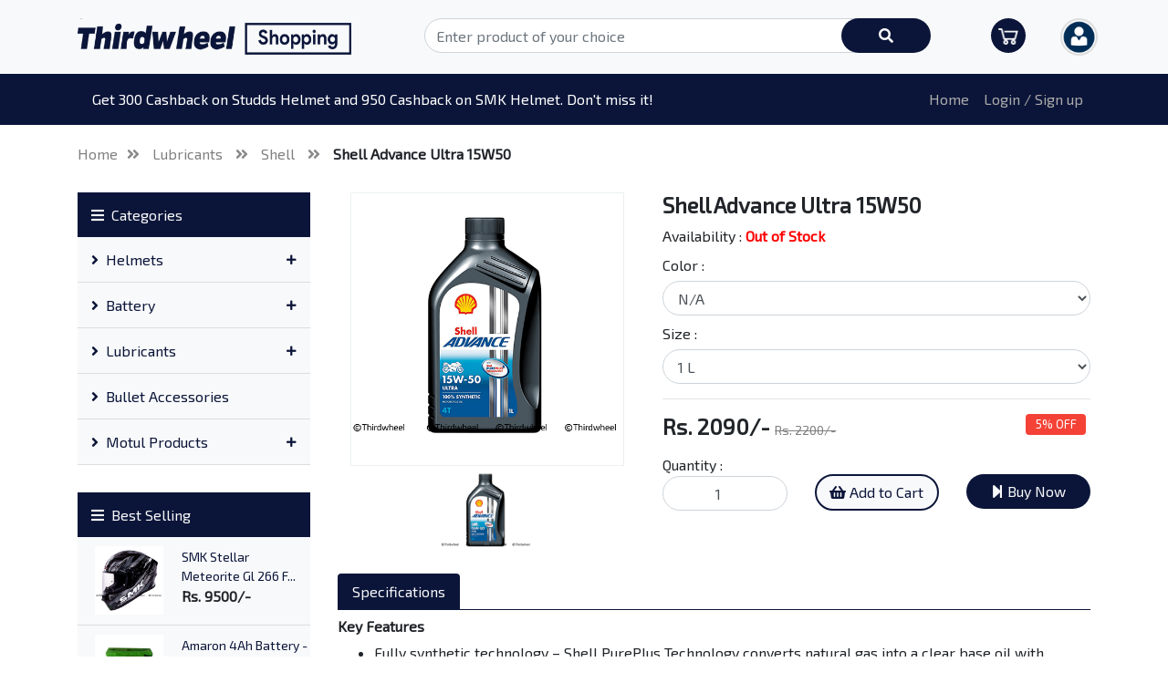

--- FILE ---
content_type: text/html; charset=UTF-8
request_url: https://thirdwheel.com.np/shopping/product/TWS1568954741240/Shell%20Advance%20Ultra%2015W50
body_size: 10949
content:
<!doctype html>
<!--[if lt IE 7]>
<html class="no-js lt-ie9 lt-ie8 lt-ie7" lang=""> <![endif]-->
<!--[if IE 7]>
<html class="no-js lt-ie9 lt-ie8" lang=""> <![endif]-->
<!--[if IE 8]>
<html class="no-js lt-ie9" lang=""> <![endif]-->
<!--[if gt IE 8]><!-->
<html class="no-js" lang="">
<!--<![endif]-->
<head>
    <meta charset="utf-8">
    <meta http-equiv="content-type" content="text/html; charset=utf-8"/>
    <meta http-equiv="X-UA-Compatible" content="IE=edge">
    <meta name="viewport" content="width=device-width, initial-scale=1.0">
    <meta name="keywords" content="bike, servicing, repair, online bike servicing, online scooter servicing, moterbike servicing,
     3rd wheel, three wheel, 3 wheel, bike repair in kathmandu, thirdwheel, thirdwheelnepal, thirdwheel mobile app, door step bike servicing,
     online bike servicing in kathmandu, genuine spare parts in kathmandu,  bike servicing mobile app, third wheel shop, thirdwheel shop,
     bike accessories at thirdwheel, bike spare parts in thirdwheel, spare parts, scooter spare parts in kathmandu, thirdwheel shopping, bike helmets, bike gloves,
     bike key rings, lubricants, bike mobil, scooter mobil, motul mobil, motul products, shell mobil, vespa mobil, vespa spare parts, motorbike spare parts online,
     bike spare parts online, scooter spare parts online, "Shell Advance Ultra, Advance Ultra, mobil, synthetic, fully synthetic, 15W50,>

    <meta name="description"
          content="Third Wheel is an Online Doorstep Bike servicing in Kathmandu. Now it's easy to shop bike accessories and spare parts online through Third Wheel.">

    <meta name="author" content="IMPACT IT">
    <meta property="og:title" content="Shell Advance Ultra 15W50 Lubricant - Third Wheel">
    <meta property="og:description" content="Shell Advance Ultra provides Shell's ultimate protection and performance for all modern motorbikes, whatever their engine size. ... Its fully synthetic technology helps to prolong the life of your engine. Available in India in viscosity grade: SAE 10W40 and SAE 15W50.">
    <meta property="og:type" content="website">
    <meta property="og:site_name" content="Third Wheel">
    <meta property="og:url" content="https://thirdwheel.com.np/shopping">
    <meta property="og:image" content="https://thirdwheel.com.np/assets/frontend/images/products/2993_Advance_Ultra_15W50.png"/>
    <meta property="og:image:width" content="512"/>
    <meta property="og:image:height" content="512"/>
    <meta property="fb:app_id" content="181518112419508"/>

    <meta name="twitter:card" content="summary_large_image">
    <meta name="twitter:site" content="@thirdwheelnepal">
    <meta name="twitter:title" content="Shell Advance Ultra 15W50 Lubricant - Third Wheel">
    <meta name="twitter:description" content="Shell Advance Ultra provides Shell's ultimate protection and performance for all modern motorbikes, whatever their engine size. ... Its fully synthetic technology helps to prolong the life of your engine. Available in India in viscosity grade: SAE 10W40 and SAE 15W50.">
    <meta name="twitter:creator" content="@thirdwheelnepal">
    <meta name="twitter:image" content="https://thirdwheel.com.np/assets/frontend/images/products/2993_Advance_Ultra_15W50.png">
    <meta name="twitter:domain" content="https://thirdwheel.com.np/shopping">
    <!-- CSRF Token -->
    <meta name="csrf-token" content="hrfL0ZvovfUwGnvROoEyOQbXEGFe1w3mUHXFyI0m">
    <link rel="icon" href="https://thirdwheel.com.np/assets/twn/frontend/images/favicon.png">

            <title> Shell Advance Ultra 15W50 - Third Wheel Shopping || Online Bike/Scooter Servicing </title>
    
            <link rel="stylesheet" type="text/css" href="https://thirdwheel.com.np/assets/twn/shopping/css/bootstrap.min.css">
        <link rel="stylesheet" href="https://thirdwheel.com.np/assets/twn/shopping/css/owl.carousel.min.css">
        <link rel="stylesheet" href="https://thirdwheel.com.np/assets/twn/shopping/css/owl.theme.default.min.css">
        <link href="https://fonts.googleapis.com/css?family=Exo+2&display=swap" rel="stylesheet">
        <link rel="stylesheet" href="https://use.fontawesome.com/releases/v5.8.1/css/all.css">

        <link rel="stylesheet" type="text/css" href="https://thirdwheel.com.np/assets/twn/shopping/css/styles.css">
        <link rel="stylesheet" type="text/css" href="https://thirdwheel.com.np/assets/twn/shopping/css/aos.css">
        <link rel="stylesheet" type="text/css" href="https://thirdwheel.com.np/assets/twn/shopping/css/responsive.css">
        <script type="text/javascript" src="https://thirdwheel.com.np/assets/twn/shopping/js/jquery-3.2.1.min.js"></script>

            <link type="text/css" rel="stylesheet" href="https://thirdwheel.com.np/assets/twn/shopping/css/magiczoomplus.css"/>
    </head>
<body>

    <!-- top section -->
<div class="topSection">
    <div class="container">
        <div class="row">
            <div class="col-lg-4 col-md-4 col-sm-4 col-12">
                <div class="topLogo">
                    <a href="https://thirdwheel.com.np"><img
                                src="https://thirdwheel.com.np/assets/twn/shopping/images/shop-logo.png"></a>
                </div>
            </div>
            <div class="col-lg-6 col-md-5 col-sm-5 col-12">
                <div class="searchBox">
                    <form action="https://thirdwheel.com.np/shopping/search" method="GET" id="myform">
                        <input type="hidden" name="_token" value="hrfL0ZvovfUwGnvROoEyOQbXEGFe1w3mUHXFyI0m">
                        <input type="text" class="form-control" name="itemName"
                               placeholder="Enter product of your choice" required autocomplete="off">
                        <button class="btn btn-topSearch" type="submit" id="searchBtn">
                            <i class="fa fa-search"></i>
                        </button>
                                            </form>
                </div>
            </div>
            <div class="col-lg-2 col-md-3 col-sm-3 col-12">
                <div class="shoppingBag ml-5">
                    <div class="row">
                        <div class="col-lg-6">
                            <a href="https://thirdwheel.com.np/shopping/cart">
                                <div class="shopBackBag">
                                    <img src="https://thirdwheel.com.np/assets/twn/shopping/images/cart2.png" width="22">
                                                                    </div>
                            </a>
                            <div class="clear"></div>
                        </div>
                        <div class="col-lg-6">
                            <ul class="noList">
                                <li class=" nav-item dropdown iconDrop ml-2">
                                    <a class="dropdown-toggle" data-toggle="dropdown" href="#">
                                                                                    <img src="https://thirdwheel.com.np/assets/twn/shopping/images/user.png"
                                                 class="img img-responsive img-circle" width="50px"
                                                 height="50px" alt="user">
                                                                                <span class="caret"></span></a>
                                                                            <ul class="dropdown-menu">
                                            <li class="spaceList"><a href="https://thirdwheel.com.np/customer/login"><i
                                                            class="fas fa-edit"
                                                            aria-hidden="true"></i>
                                                    Login</a>
                                            </li>
                                            <li class="spaceList"><a href="https://thirdwheel.com.np/customer/registration"><i
                                                            class="fas fa-edit"
                                                            aria-hidden="true"></i>
                                                    Register</a>
                                            </li>
                                        </ul>
                                                                    </li>
                            </ul>
                        </div>
                    </div>
                </div>

            </div>
        </div>
    </div>
</div>
<nav class="navbar navbar-expand-lg navbar-light bg-light">
    <div class="container">
        <button class="navbar-toggler" type="button" data-toggle="collapse" data-target="#navbarTogglerDemo03"
                aria-controls="navbarTogglerDemo03" aria-expanded="false" aria-label="Toggle navigation">
            <span class="navbar-toggler-icon"></span>
        </button>

        <a class="nav-link disabled">Get 300 Cashback on Studds Helmet and 950 Cashback on SMK Helmet. Don't miss it!</a>

        <div class="collapse navbar-collapse" id="navbarTogglerDemo03">
            <ul class="navbar-nav ml-auto">

                <li class="nav-item">
                    <a class="nav-link "
                       href="https://thirdwheel.com.np/shopping">Home</a>
                </li>
                                    <li class="nav-item">
                        <a class="nav-link" href="https://thirdwheel.com.np/customer/login">Login / Sign up</a>
                    </li>
                            </ul>
        </div>
    </div>
</nav>
<!-- top section -->


    <div class="innnerLinks">
        <div class="container">
            <div class="row">
                <div class="col-lg-12">
                    <ul>
                        <li><a href="https://thirdwheel.com.np/shopping">Home</a><i class="fa fa-angle-double-right"></i>
                        </li>
                        <li>
                            <a href="https://thirdwheel.com.np/shopping/product-types/Lubricants?hrfL0ZvovfUwGnvROoEyOQbXEGFe1w3mUHXFyI0m">
                                Lubricants </a><i class="fa fa-angle-double-right"></i>
                        </li>
                                                                                                                            <li>
                                <a href="https://thirdwheel.com.np/shopping/product-categories/Shell?hrfL0ZvovfUwGnvROoEyOQbXEGFe1w3mUHXFyI0m">
                                    Shell </a><i class="fa fa-angle-double-right"></i>
                            </li>
                                                <li><a class="active">Shell Advance Ultra 15W50</a>
                        </li>
                    </ul>
                </div>
            </div>
        </div>
    </div>
    <div class="mainContent">
        <div class="container">
            <div class="row">
                <!-- Side Nav -->
                <div class="col-lg-3 col-md-3 col-sm-3 col-12">
    <div class="newFaq aos-init aos-animate" data-aos="fade-up">
        <div class=" faq animated fadeInDown">
            <h6 class="headData"><i class="fas fa-bars mr-2"></i>Categories</h6>
            <div class="panel-group" id="accordion" role="tablist" aria-multiselectable="true">
                                                                        <div class="panel panel-default animated fadeInUp">
                        <div class="panel-heading" role="tab" id="heading">
                            <h6 class="panel-title">
                                <a href="https://thirdwheel.com.np/shopping/product-types/Helmets?hrfL0ZvovfUwGnvROoEyOQbXEGFe1w3mUHXFyI0m">
                                    <i class="fa fa-angle-right mr-2"></i>Helmets
                                    <a role="button" data-toggle="collapse" data-parent="#accordion"
                                       href="#collapse11" aria-expanded="false" aria-controls="collapse{"
                                       class="collapsed">
                                                                                    <i class="more-less fa fa-plus"></i>
                                                                            </a>
                                </a>
                            </h6>
                        </div>
                                                    <div id="collapse11" class="panel-collapse collapse" role="tabpanel"
                                 aria-labelledby="heading" style="">
                                                                                                        <div class="panel-body">
                                        <div>
                                            <div class="dropdown2">
                                                <a href="https://thirdwheel.com.np/shopping/product-companies/Studds?hrfL0ZvovfUwGnvROoEyOQbXEGFe1w3mUHXFyI0m">
                                                    &raquo; Studds
                                                                                                            
                                                                                                    </a>
                                                <div class="dropdown-content2">
                                                                                                            <a href="https://thirdwheel.com.np/shopping/product-categories/Studds%20Helmets?hrfL0ZvovfUwGnvROoEyOQbXEGFe1w3mUHXFyI0m">
                                                            &raquo; Studds Helmets</a>
                                                                                                    </div>
                                            </div>
                                        </div>
                                    </div>
                                                                                                        <div class="panel-body">
                                        <div>
                                            <div class="dropdown2">
                                                <a href="https://thirdwheel.com.np/shopping/product-companies/SMK?hrfL0ZvovfUwGnvROoEyOQbXEGFe1w3mUHXFyI0m">
                                                    &raquo; SMK
                                                                                                    </a>
                                                <div class="dropdown-content2">
                                                                                                    </div>
                                            </div>
                                        </div>
                                    </div>
                                                            </div>
                                            </div>
                                                        <div class="panel panel-default animated fadeInUp">
                        <div class="panel-heading" role="tab" id="heading">
                            <h6 class="panel-title">
                                <a href="https://thirdwheel.com.np/shopping/product-types/Battery?hrfL0ZvovfUwGnvROoEyOQbXEGFe1w3mUHXFyI0m">
                                    <i class="fa fa-angle-right mr-2"></i>Battery
                                    <a role="button" data-toggle="collapse" data-parent="#accordion"
                                       href="#collapse12" aria-expanded="false" aria-controls="collapse{"
                                       class="collapsed">
                                                                                    <i class="more-less fa fa-plus"></i>
                                                                            </a>
                                </a>
                            </h6>
                        </div>
                                                    <div id="collapse12" class="panel-collapse collapse" role="tabpanel"
                                 aria-labelledby="heading" style="">
                                                                                                        <div class="panel-body">
                                        <div>
                                            <div class="dropdown2">
                                                <a href="https://thirdwheel.com.np/shopping/product-companies/Amaron?hrfL0ZvovfUwGnvROoEyOQbXEGFe1w3mUHXFyI0m">
                                                    &raquo; Amaron
                                                                                                            
                                                                                                    </a>
                                                <div class="dropdown-content2">
                                                                                                            <a href="https://thirdwheel.com.np/shopping/product-categories/Amaron?hrfL0ZvovfUwGnvROoEyOQbXEGFe1w3mUHXFyI0m">
                                                            &raquo; Amaron</a>
                                                                                                    </div>
                                            </div>
                                        </div>
                                    </div>
                                                            </div>
                                            </div>
                                                        <div class="panel panel-default animated fadeInUp">
                        <div class="panel-heading" role="tab" id="heading">
                            <h6 class="panel-title">
                                <a href="https://thirdwheel.com.np/shopping/product-types/Lubricants?hrfL0ZvovfUwGnvROoEyOQbXEGFe1w3mUHXFyI0m">
                                    <i class="fa fa-angle-right mr-2"></i>Lubricants
                                    <a role="button" data-toggle="collapse" data-parent="#accordion"
                                       href="#collapse9" aria-expanded="false" aria-controls="collapse{"
                                       class="collapsed">
                                                                                    <i class="more-less fa fa-plus"></i>
                                                                            </a>
                                </a>
                            </h6>
                        </div>
                                                    <div id="collapse9" class="panel-collapse collapse" role="tabpanel"
                                 aria-labelledby="heading" style="">
                                                                                                        <div class="panel-body">
                                        <div>
                                            <div class="dropdown2">
                                                <a href="https://thirdwheel.com.np/shopping/product-companies/Liqui%20Moly?hrfL0ZvovfUwGnvROoEyOQbXEGFe1w3mUHXFyI0m">
                                                    &raquo; Liqui Moly
                                                                                                            
                                                                                                    </a>
                                                <div class="dropdown-content2">
                                                                                                            <a href="https://thirdwheel.com.np/shopping/product-categories/Liqui%20Moly?hrfL0ZvovfUwGnvROoEyOQbXEGFe1w3mUHXFyI0m">
                                                            &raquo; Liqui Moly</a>
                                                                                                    </div>
                                            </div>
                                        </div>
                                    </div>
                                                            </div>
                                            </div>
                                                        <div class="panel panel-default animated fadeInUp">
                        <div class="panel-heading" role="tab" id="heading">
                            <h6 class="panel-title">
                                <a href="https://thirdwheel.com.np/shopping/product-types/Bullet%20Accessories?hrfL0ZvovfUwGnvROoEyOQbXEGFe1w3mUHXFyI0m">
                                    <i class="fa fa-angle-right mr-2"></i>Bullet Accessories
                                    <a role="button" data-toggle="collapse" data-parent="#accordion"
                                       href="#collapse10" aria-expanded="false" aria-controls="collapse{"
                                       class="collapsed">
                                                                            </a>
                                </a>
                            </h6>
                        </div>
                                                    <div id="collapse10" class="panel-collapse collapse" role="tabpanel"
                                 aria-labelledby="heading" style="">
                                                            </div>
                                            </div>
                                                        <div class="panel panel-default animated fadeInUp">
                        <div class="panel-heading" role="tab" id="heading">
                            <h6 class="panel-title">
                                <a href="https://thirdwheel.com.np/shopping/product-types/Motul%20Products?hrfL0ZvovfUwGnvROoEyOQbXEGFe1w3mUHXFyI0m">
                                    <i class="fa fa-angle-right mr-2"></i>Motul Products
                                    <a role="button" data-toggle="collapse" data-parent="#accordion"
                                       href="#collapse8" aria-expanded="false" aria-controls="collapse{"
                                       class="collapsed">
                                                                                    <i class="more-less fa fa-plus"></i>
                                                                            </a>
                                </a>
                            </h6>
                        </div>
                                                    <div id="collapse8" class="panel-collapse collapse" role="tabpanel"
                                 aria-labelledby="heading" style="">
                                                                                                        <div class="panel-body">
                                        <div>
                                            <div class="dropdown2">
                                                <a href="https://thirdwheel.com.np/shopping/product-companies/Motul?hrfL0ZvovfUwGnvROoEyOQbXEGFe1w3mUHXFyI0m">
                                                    &raquo; Motul
                                                                                                            
                                                                                                    </a>
                                                <div class="dropdown-content2">
                                                                                                            <a href="https://thirdwheel.com.np/shopping/product-categories/Motul?hrfL0ZvovfUwGnvROoEyOQbXEGFe1w3mUHXFyI0m">
                                                            &raquo; Motul</a>
                                                                                                    </div>
                                            </div>
                                        </div>
                                    </div>
                                                            </div>
                                            </div>
                
            </div>
        </div>
    </div>


<!-- sideFurther -->
    <div class="sideBestSeller">
        <h6><i class="fas fa-bars mr-2"></i>Best Selling</h6>
        <div class="bestOut" style="height: 195px;">
                            <div class="bestGrp">
                    <div class="row">
                        <div class="col-lg-6">
                            <div class="bestSellImg">
                                <img src="https://thirdwheel.com.np/assets/frontend/images/products/3347_SMK_STELLAR_METEORITE_GL266.jpg" alt="">
                            </div>
                        </div>
                        <div class="col-lg-6">
                            <div class="priceGrp">
                                <p class="priceSell">
                                    <a href="https://thirdwheel.com.np/shopping/product/TWS1612078548/SMK%20Stellar%20Meteorite%20Gl%20266%20Full%20Face%20Helmet">
                                        SMK Stellar Meteorite Gl 266 F...</a>
                                </p>
                                <p class=" headSell">Rs. 9500/-</p>
                            </div>
                        </div>
                    </div>
                </div>
                            <div class="bestGrp">
                    <div class="row">
                        <div class="col-lg-6">
                            <div class="bestSellImg">
                                <img src="https://thirdwheel.com.np/assets/frontend/images/products/4362_amaron-apbtz4l.jpg" alt="">
                            </div>
                        </div>
                        <div class="col-lg-6">
                            <div class="priceGrp">
                                <p class="priceSell">
                                    <a href="https://thirdwheel.com.np/shopping/product/TWS1616140454/Amaron%204Ah%20Battery%20-%20AP%20BTZ4L">
                                        Amaron 4Ah Battery - AP BTZ4L</a>
                                </p>
                                <p class=" headSell">Rs. 2857/-</p>
                            </div>
                        </div>
                    </div>
                </div>
                            <div class="bestGrp">
                    <div class="row">
                        <div class="col-lg-6">
                            <div class="bestSellImg">
                                <img src="https://thirdwheel.com.np/assets/frontend/images/products/7238_amaron-9-ah-battery-thirdwheel.jpg" alt="">
                            </div>
                        </div>
                        <div class="col-lg-6">
                            <div class="priceGrp">
                                <p class="priceSell">
                                    <a href="https://thirdwheel.com.np/shopping/product/TWS1629537964/Amaron%209%20AH%20Battery,%2048%20Month%20Warranty">
                                        Amaron 9 AH Battery, 48 Month...</a>
                                </p>
                                <p class=" headSell">Rs. 5503/-</p>
                            </div>
                        </div>
                    </div>
                </div>
                            <div class="bestGrp">
                    <div class="row">
                        <div class="col-lg-6">
                            <div class="bestSellImg">
                                <img src="https://thirdwheel.com.np/assets/frontend/images/products/2664_SMK_STELLAR_MA672.jpg" alt="">
                            </div>
                        </div>
                        <div class="col-lg-6">
                            <div class="priceGrp">
                                <p class="priceSell">
                                    <a href="https://thirdwheel.com.np/shopping/product/TWS1612075137/SMK%20Stellar%20Swank%20MA672%20Full%20Face%20Helmet">
                                        SMK Stellar Swank MA672 Full F...</a>
                                </p>
                                <p class=" headSell">Rs. 9500/-</p>
                            </div>
                        </div>
                    </div>
                </div>
                            <div class="bestGrp">
                    <div class="row">
                        <div class="col-lg-6">
                            <div class="bestSellImg">
                                <img src="https://thirdwheel.com.np/assets/frontend/images/products/8444_Screenshot_2025-12-22_at_08.38.18.png" alt="">
                            </div>
                        </div>
                        <div class="col-lg-6">
                            <div class="priceGrp">
                                <p class="priceSell">
                                    <a href="https://thirdwheel.com.np/shopping/product/TWS1766372086/Amaron%205Ah%20Battery%20%28A%20PR-12APETZ5L%20%29">
                                        Amaron 5Ah Battery (A PR-12APE...</a>
                                </p>
                                <p class=" headSell">Rs. 3555/-</p>
                            </div>
                        </div>
                    </div>
                </div>
                            <div class="bestGrp">
                    <div class="row">
                        <div class="col-lg-6">
                            <div class="bestSellImg">
                                <img src="https://thirdwheel.com.np/assets/frontend/images/products/4747_smk_stellar_samurai_matt_black_green_helmet.png" alt="">
                            </div>
                        </div>
                        <div class="col-lg-6">
                            <div class="priceGrp">
                                <p class="priceSell">
                                    <a href="https://thirdwheel.com.np/shopping/product/TWS1608717545/SMK%20Stellar%20Samurai%20Matt%20Black%20Gray%20Green%20Full%20Face%20Helmet">
                                        SMK Stellar Samurai Matt Black...</a>
                                </p>
                                <p class=" headSell">Rs. 9700/-</p>
                            </div>
                        </div>
                    </div>
                </div>
                            <div class="bestGrp">
                    <div class="row">
                        <div class="col-lg-6">
                            <div class="bestSellImg">
                                <img src="https://thirdwheel.com.np/assets/frontend/images/products/4259_smk_twister_wraith__helmet.png" alt="">
                            </div>
                        </div>
                        <div class="col-lg-6">
                            <div class="priceGrp">
                                <p class="priceSell">
                                    <a href="https://thirdwheel.com.np/shopping/product/TWS1608715980/SMK%20Twister%20Wraith%20Matt%20Black%20Full%20Face%20Helmet">
                                        SMK Twister Wraith Matt Black...</a>
                                </p>
                                <p class=" headSell">Rs. 10500/-</p>
                            </div>
                        </div>
                    </div>
                </div>
                            <div class="bestGrp">
                    <div class="row">
                        <div class="col-lg-6">
                            <div class="bestSellImg">
                                <img src="https://thirdwheel.com.np/assets/frontend/images/products/3261_smk_twister_cartoon_graphic_helmet.png" alt="">
                            </div>
                        </div>
                        <div class="col-lg-6">
                            <div class="priceGrp">
                                <p class="priceSell">
                                    <a href="https://thirdwheel.com.np/shopping/product/TWS1608713906/SMK%20Twister%20Cartoon%20Matt%20Black%20Orange%20Full%20Face%20Helmet">
                                        SMK Twister Cartoon Matt Black...</a>
                                </p>
                                <p class=" headSell">Rs. 10500/-</p>
                            </div>
                        </div>
                    </div>
                </div>
                            <div class="bestGrp">
                    <div class="row">
                        <div class="col-lg-6">
                            <div class="bestSellImg">
                                <img src="https://thirdwheel.com.np/assets/frontend/images/products/3753_smk_stellar_graffiti_black_red_helmet.png" alt="">
                            </div>
                        </div>
                        <div class="col-lg-6">
                            <div class="priceGrp">
                                <p class="priceSell">
                                    <a href="https://thirdwheel.com.np/shopping/product/TWS1608805492/SMK%20Stellar%20Graffiti%20Black%20Red%20Orange%20Full%20Face%20Helmet">
                                        SMK Stellar Graffiti Black Red...</a>
                                </p>
                                <p class=" headSell">Rs. 9700/-</p>
                            </div>
                        </div>
                    </div>
                </div>
                            <div class="bestGrp">
                    <div class="row">
                        <div class="col-lg-6">
                            <div class="bestSellImg">
                                <img src="https://thirdwheel.com.np/assets/frontend/images/products/2068_Advance_AX7.png" alt="">
                            </div>
                        </div>
                        <div class="col-lg-6">
                            <div class="priceGrp">
                                <p class="priceSell">
                                    <a href="https://thirdwheel.com.np/shopping/product/TWS1568954741236/Advance%20AX7%2010W40">
                                        Advance AX7 10W40</a>
                                </p>
                                <p class=" headSell">Rs. 1170/-</p>
                            </div>
                        </div>
                    </div>
                </div>
            
        </div>
    </div>

</div>
                <div class="col-lg-9 col-md-9 col-sm-9 col-12">
                    <div class="row">
                        <div class="col-lg-5 image-section">
                            <div class="zoom-left">
                                <div class="zoomWrapper">
                                    <div class="zoomWrapper">
                                        <img id="zoom_03"
                                             src="https://thirdwheel.com.np/assets/frontend/images/products/2993_Advance_Ultra_15W50.png"
                                             data-zoom-image="https://thirdwheel.com.np/assets/frontend/images/products/2993_Advance_Ultra_15W50.png">
                                    </div>
                                </div>
                                <div id="gallery_01">
                                    <center>
                                        <a href="#" class="elevatezoom-gallery active" data-update=""
                                           data-image="https://thirdwheel.com.np/assets/frontend/images/products/2993_Advance_Ultra_15W50.png"
                                           data-zoom-image="https://thirdwheel.com.np/assets/frontend/images/products/2993_Advance_Ultra_15W50.png">
                                            <img src="https://thirdwheel.com.np/assets/frontend/images/products/2993_Advance_Ultra_15W50.png"
                                                 width="100" id="img_01"></a>
                                                                            </center>
                                </div>
                            </div>
                                                    </div>

                        <div class="col-lg-7">
                            <form method="POST" action="https://thirdwheel.com.np/shopping/add-to-cart" accept-charset="UTF-8" id="form" class="form-group" role="form" enctype="multipart/form-data"><input name="_token" type="hidden" value="hrfL0ZvovfUwGnvROoEyOQbXEGFe1w3mUHXFyI0m">
                            <div class="productsDescption">
                                                                <h4>Shell Advance Ultra 15W50 </h4>
                                
                                
                                
                                
                                
                                
                                <p class="availiableStock">Availability :
                                    <strong>
                                                                                    <span style="color: red">Out of Stock</span>
                                                                            </strong>
                                </p>

                                                                                                        <p class="availiableStock mt-2">Color :</p>
                                    <select class="form-control" id="color" class="color" name="color" required>
                                                                                    <option value="N/A">N/A</option>
                                                                            </select>
                                
                                <p class="availiableStock mt-2">Size :</p>
                                                                                                        <select class="form-control" id="size" class="size" name="size" required>
                                                                                    <option value="1 L">1 L</option>
                                                                            </select>
                                
                                
                                <hr>
                                <div class="avlgRp">
                                    <h4 class="availiableStock mt-2">
                                        Rs. 2090/-
                                                                                    <span class="cutPrice2 mr-2">Rs. 2200/-</span>
                                                                            </h4>
                                                                            <span class="offSingleTagPr">5% Off</span>
                                                                    </div>
                                <div class="row">
                                    <div class="col-lg-4">
                                        <p class="availiableStock mt-2">Quantity :
                                                                                            <input type="number" id="quantity" name="quantity" value="1"
                                                       class="form-control text-center" min="1" />
                                                                                    </p>
                                    </div>
                                    <input type="hidden" name="pId" value="240">
                                    <input type="hidden" name="pcId" value="10">
                                    <input type="hidden" name="price" value="2090">
                                    <div class="col-lg-4">
                                        <button class="btn cartButton3 w-100 shopSpaceButton" type="submit"
                                                name="add_to_cart">
                                            <i class="fas fa-shopping-basket"></i> Add to Cart
                                        </button>
                                    </div>
                                    <div class="col-lg-4">
                                        <button class="btn cartButton2 w-100 shopSpaceButton" type="submit"
                                                name="buy_now">
                                            <i class="fas fa-step-forward"></i> Buy Now
                                        </button>
                                    </div>
                                </div>
                            </div>
                            </form>
                        </div>
                        <div class="col-lg-12">
                            <div class="detailoption">
                                <nav>
                                    <div class="nav nav-tabs" id="nav-tab" role="tablist">
                                        <a class="nav-item nav-link active" id="nav-home-tab" data-toggle="tab"
                                           href="#nav-home" role="tab" aria-controls="nav-home" aria-selected="true">
                                            Specifications</a>
                                        
                                        
                                        
                                    </div>
                                </nav>
                                <div class="tab-content" id="nav-tabContent">
                                    <div class="tab-pane fade show active" id="nav-home" role="tabpanel"
                                         aria-labelledby="nav-home-tab">
                                        <div class="productsDescption ">
                                                                                            <h6 class="availiableStock mt-2">Key Features</h6>
                                                <div class="keyListDetail">
                                                    <ul class="a-unordered-list a-vertical a-spacing-none">
<li><span class="a-list-item">Fully synthetic technology &ndash; Shell PurePlus Technology converts natural gas into a clear base oil with virtually none of the impurities of crude oil, for ultimate protection and oil-performance reliability</span></li>
<li><span class="a-list-item">Excellent shear stability &ndash; to dampen vibration and reduce noise</span></li>
<li><span class="a-list-item">Optimised friction control &ndash; for smoother clutch engagement and gear changes</span></li>
<li><span class="a-list-item">Shell's ultimate lubrication performance &ndash; for proven protection against valve train wear</span></li>
<li><span class="a-list-item">More efficient power delivery &amp; enhanced responsiveness</span></li>
<li><span class="a-list-item">Longer oil drain interval &ndash; for a tension free ride</span></li>
</ul>
                                                </div>
                                                                                                                                        <br/>
                                                <h6 class="availiableStock mt-2">Product Description</h6>
                                                <p class="detailData">
                                                    <p><strong>Shell Advance Ultra</strong> provides <strong>Shell's</strong> ultimate protection and performance for all modern motorbikes, whatever their engine size. ... Its fully synthetic technology helps to prolong the life of your engine. Available in India in viscosity grade: SAE 10W40 and SAE <strong>15W50</strong>.</p>
                                                </p>
                                                                                    </div>
                                    </div>
                                    <div class="tab-pane fade" id="nav-profile" role="tabpanel"
                                         aria-labelledby="nav-profile-tab">
                                    </div>
                                </div>
                            </div>
                        </div>
                    </div>
                </div>
            </div>
        </div>
    </div>

    <div class="newProducts relatedProduct w-100">
        <div class="container">

            <h6><i class="fa fa-square"></i>Similar items you may like</h6>
            <div class="row">
                                    <div class="col-lg-3 produtcsWidth">
                        <div class="lastestBack">
                            <div class="latestImg">
                                <img src="https://thirdwheel.com.np/assets/frontend/images/products/3215_Shell_Advance_Ultra_10W-40_.png">
                                                                    
                                    <span class="offSingleTagPr">5% OFF</span>
                                                                <div class="linkButtons">
                                    <ul>
                                        <li>
                                            <a href="https://thirdwheel.com.np/shopping/product/TWS1568954741239/Advance%20Ultra%20%2010W40"
                                               title="Quick View">
                                                <i class="fa fa-eye"></i></a>
                                        </li>
                                        <li class="wishlistTWS1568954741239">
                                                                                            <a href="javascript:;" title="Add to Wish List"
                                                   onclick="wish_list_add('Advance Ultra  10W40', 'TWS1568954741239')">
                                                    <i class="fa fa-heart"></i></a>
                                                                                    </li>
                                    </ul>
                                </div>
                            </div>
                            <div class="productDescpt">
                                <p class="productsName">
                                    <a href="https://thirdwheel.com.np/shopping/product/TWS1568954741239/Advance%20Ultra%20%2010W40">
                                        Advance Ultra  10W40</a>
                                </p>
                                <p class="priceOffer">Rs. 2090
                                                                            <span class="cutPrice">Rs. 2200</span>
                                                                    </p>
                                
                                
                                
                                
                                
                                
                            </div>
                        </div>
                    </div>
                                    <div class="col-lg-3 produtcsWidth">
                        <div class="lastestBack">
                            <div class="latestImg">
                                <img src="https://thirdwheel.com.np/assets/frontend/images/products/2719_shell_2.5-2.png">
                                                                    
                                    <span class="offSingleTagPr">5% OFF</span>
                                                                <div class="linkButtons">
                                    <ul>
                                        <li>
                                            <a href="https://thirdwheel.com.np/shopping/product/TWS1568954741238/Shell%20Advance%20AX7%2015W-50"
                                               title="Quick View">
                                                <i class="fa fa-eye"></i></a>
                                        </li>
                                        <li class="wishlistTWS1568954741238">
                                                                                            <a href="javascript:;" title="Add to Wish List"
                                                   onclick="wish_list_add('Shell Advance AX7 15W-50', 'TWS1568954741238')">
                                                    <i class="fa fa-heart"></i></a>
                                                                                    </li>
                                    </ul>
                                </div>
                            </div>
                            <div class="productDescpt">
                                <p class="productsName">
                                    <a href="https://thirdwheel.com.np/shopping/product/TWS1568954741238/Shell%20Advance%20AX7%2015W-50">
                                        Shell Advance AX7 15W-50</a>
                                </p>
                                <p class="priceOffer">Rs. 2603
                                                                            <span class="cutPrice">Rs. 2740</span>
                                                                    </p>
                                
                                
                                
                                
                                
                                
                            </div>
                        </div>
                    </div>
                                    <div class="col-lg-3 produtcsWidth">
                        <div class="lastestBack">
                            <div class="latestImg">
                                <img src="https://thirdwheel.com.np/assets/frontend/images/products/9656_Advance_AX5.png">
                                                                <div class="linkButtons">
                                    <ul>
                                        <li>
                                            <a href="https://thirdwheel.com.np/shopping/product/TWS1568954741237/Advance%20AX5%2020W40"
                                               title="Quick View">
                                                <i class="fa fa-eye"></i></a>
                                        </li>
                                        <li class="wishlistTWS1568954741237">
                                                                                            <a href="javascript:;" title="Add to Wish List"
                                                   onclick="wish_list_add('Advance AX5 20W40', 'TWS1568954741237')">
                                                    <i class="fa fa-heart"></i></a>
                                                                                    </li>
                                    </ul>
                                </div>
                            </div>
                            <div class="productDescpt">
                                <p class="productsName">
                                    <a href="https://thirdwheel.com.np/shopping/product/TWS1568954741237/Advance%20AX5%2020W40">
                                        Advance AX5 20W40</a>
                                </p>
                                <p class="priceOffer">Rs. 950
                                                                    </p>
                                
                                
                                
                                
                                
                                
                            </div>
                        </div>
                    </div>
                                    <div class="col-lg-3 produtcsWidth">
                        <div class="lastestBack">
                            <div class="latestImg">
                                <img src="https://thirdwheel.com.np/assets/frontend/images/products/2068_Advance_AX7.png">
                                                                    
                                    <span class="offSingleTagPr">10% OFF</span>
                                                                <div class="linkButtons">
                                    <ul>
                                        <li>
                                            <a href="https://thirdwheel.com.np/shopping/product/TWS1568954741236/Advance%20AX7%2010W40"
                                               title="Quick View">
                                                <i class="fa fa-eye"></i></a>
                                        </li>
                                        <li class="wishlistTWS1568954741236">
                                                                                            <a href="javascript:;" title="Add to Wish List"
                                                   onclick="wish_list_add('Advance AX7 10W40', 'TWS1568954741236')">
                                                    <i class="fa fa-heart"></i></a>
                                                                                    </li>
                                    </ul>
                                </div>
                            </div>
                            <div class="productDescpt">
                                <p class="productsName">
                                    <a href="https://thirdwheel.com.np/shopping/product/TWS1568954741236/Advance%20AX7%2010W40">
                                        Advance AX7 10W40</a>
                                </p>
                                <p class="priceOffer">Rs. 1170
                                                                            <span class="cutPrice">Rs. 1300</span>
                                                                    </p>
                                
                                
                                
                                
                                
                                
                            </div>
                        </div>
                    </div>
                                    <div class="col-lg-3 produtcsWidth">
                        <div class="lastestBack">
                            <div class="latestImg">
                                <img src="https://thirdwheel.com.np/assets/frontend/images/products/3924_shell_scooter800.png">
                                                                <div class="linkButtons">
                                    <ul>
                                        <li>
                                            <a href="https://thirdwheel.com.np/shopping/product/TWS1568954741235/Advance%20AX5%2010W30"
                                               title="Quick View">
                                                <i class="fa fa-eye"></i></a>
                                        </li>
                                        <li class="wishlistTWS1568954741235">
                                                                                            <a href="javascript:;" title="Add to Wish List"
                                                   onclick="wish_list_add('Advance AX5 10W30', 'TWS1568954741235')">
                                                    <i class="fa fa-heart"></i></a>
                                                                                    </li>
                                    </ul>
                                </div>
                            </div>
                            <div class="productDescpt">
                                <p class="productsName">
                                    <a href="https://thirdwheel.com.np/shopping/product/TWS1568954741235/Advance%20AX5%2010W30">
                                        Advance AX5 10W30</a>
                                </p>
                                <p class="priceOffer">Rs. 850
                                                                    </p>
                                
                                
                                
                                
                                
                                
                            </div>
                        </div>
                    </div>
                            </div>
        </div>
    </div>



    <!-- footer -->
<div class="topFooter">
    <div class="container">
        <div class="row">
            <div class="col-lg-2 col-md-12 col-sm-12 col-xs-12">
                <div class="col-lg-5">
                    <div class="footLogo">
                        <img src="https://thirdwheel.com.np/assets/twn/shopping/images/logo.png" alt="Logo">
                    </div>
                </div>
            </div>

            <div class="col-lg-4 col-md-12 col-sm-12 col-xs-12">
                <div class="contactUs">
                    <h5>Contact Us</h5>
                    <ul>
                        <li>
                            <p><i class="fas fa-map-marker-alt"></i><a>Balkumari Lalitpur Nepal</a></p>
                        </li>
                        <li>
                            <p><i class="fas fa-mobile-alt"></i><a href="tel:016201553">+977-016638731 / 9801079265</a></p>
                        </li>
                        <li>
                            <p><i class="fas fa-envelope-open"></i><a href="mailto:support@thirdwheel.com.np">support@thirdwheel.com.np</a>
                            </p>
                        </li>
                    </ul>
                </div>
            </div>

            <div class="col-lg-6 col-md-12 col-sm-12 col-xs-12">
                <div class="row">

                    <div class="col-lg-4 col-md-12 col-sm-12 col-12">
                        <div class="company">
                            <h5>Company</h5>
                            <p><a href="https://thirdwheel.com.np/about-us">About Us</a></p>
                            <p><a href="https://thirdwheel.com.np/faqs">FAQs</a></p>
                        </div>
                    </div>
                    <div class="col-lg-4 col-md-12 col-sm-12 col-12">
                        <div class="policie">
                            <h5>Policy</h5>
                            <p><a href="https://thirdwheel.com.np/terms-and-conditions">Terms and Condition</a></p>
                            <p><a href="https://thirdwheel.com.np/privacy-policy">Privacy Policy</a></p>

                        </div>
                    </div>
                    <div class="col-lg-4 col-md-12 col-sm-12 col-12">
                        <div class="resource">
                            <h5>Resources</h5>
                            <p><a href="https://thirdwheel.com.np/blog">Blog</a></p>
                            <p><a href="https://thirdwheel.com.np/press">Press</a></p>
                            <p><a href="https://thirdwheel.com.np/agent-registration">Agent Registration</a></p>

                        </div>
                    </div>
                </div>
            </div>
        </div>
        <div class="row">
            <div class="col-lg-6 paraApp">
                <div class="cardRecept newsLetter2">
                    <span>We accept:</span>
                    <ul>
                        <li><img src="https://thirdwheel.com.np/assets/twn/frontend/payments/esewa.png" width="100" alt="eSewa">
                        </li>
                        <li><img src="https://thirdwheel.com.np/assets/twn/frontend/payments/khalti.png" width="100" alt="khalti">
                        </li>
                        <li><img src="https://thirdwheel.com.np/assets/twn/frontend/payments/ime.png" width="100" alt="imePay">
                        </li>
                        <li><img src="https://thirdwheel.com.np/assets/twn/frontend/payments/cod.jpg" width="100" alt="cod"></li>
                    </ul>
                </div>
            </div>
            <div class="col-lg-6 col-md-12 col-sm-12 col-12">
                <div class="textBoxFoot">
                    <div class="newsLetter2">
                        <span style="padding-right: 7px;">Join Our Newsletter</span>
                        <form class="form-inline center">
                            <input class="form-control mr-sm-2" type="email" placeholder="Your Email" id="sub-email"
                                   aria-label="Search" required
                                   style="width: 100%">
                            <button class="btn subButton my-2 my-sm-0" type="submit">Subscribe</button>
                        </form>
                        <div class="email-msg"></div>
                    </div>
                </div>
            </div>
        </div>
    </div>
</div>
<div class="lowFooter">
    <div class="container">
        <div class="row">
            <div class="col-lg-5">
                <div class="copyRight">
                    <p>Copyright © 2026. All Rights Reserved. Third Wheel Pvt. Ltd.</p>
                    <p class="power">Powered By: <a href="http://impactit.com.np" target="_blank">
                            <img src="https://thirdwheel.com.np/assets/twn/frontend/logo/impact.png" height="10"
                                 class="img img-responsive" alt="ImpactIt"></a>
                    </p>
                </div>
            </div>
            <div class="col-lg-7">
                <div class="footSocial">
                    <ul>
                        <li><a href="https://www.facebook.com/thirdwheelapp/" target="_blank"
                               class="hvr-float-shadow"><i class="fab fa-facebook-f"></i></a></li>
                        <li><a href="https://twitter.com/thirdwheelnepal" target="_blank"
                               class="hvr-float-shadow">
                                <i class="fab fa-twitter"></i></a></li>
                        <li><a href="https://www.instagram.com/thirdwheelapp/" target="_blank"
                               class="hvr-float-shadow"><i class="fab fa-instagram"></i></a></li>
                        <li><a href="https://www.linkedin.com/in/thirdwheel-nepal-8aa88b155/" target="_blank"
                               class="hvr-float-shadow"><i class="fab fa-linkedin-in"></i></a></li>
                        <li><a href="https://www.youtube.com/channel/UC4dl6bx48w2AffdIfW9Tmxg" target="_blank"
                               class="hvr-float-shadow"><i class="fab fa-youtube " aria-hidden="true"></i></a>
                        </li>
                    </ul>
                </div>
            </div>
        </div>
    </div>
</div>
<!-- footer -->

        <script src="https://cdnjs.cloudflare.com/ajax/libs/popper.js/1.14.7/umd/popper.min.js"
            integrity="sha384-UO2eT0CpHqdSJQ6hJty5KVphtPhzWj9WO1clHTMGa3JDZwrnQq4sF86dIHNDz0W1"
            crossorigin="anonymous"></script>
    <script type="text/javascript" src="https://thirdwheel.com.np/assets/twn/shopping/js/bootstrap.min.js"></script>
    <script type="text/javascript" src="https://thirdwheel.com.np/assets/twn/frontend/js/aos.js"></script>
    <script src="https://thirdwheel.com.np/assets/twn/shopping/js/owl.carousel.min.js"></script>
    <script src="https://thirdwheel.com.np/assets/twn/shopping/js/scripts.js"></script>
    <script>
        AOS.init({
            duration: 500
        });
    </script>
    <script type="text/javascript">
        $('.dropdown-toggle').dropdown()
    </script>

    
    <script>
        $(document).ready(function () {
            $('.submit').click(function () {
                var url = 'https://thirdwheel.com.np/subscribe';
                var email = $('#sub-email').val();

                if (!(/^\w+([\.-]?\w+)*@\w+([\.-]?\w+)*(\.\w{2,3})+$/.test(email))) {
                    $('.email-msg').css('display', 'inline-block').html("<p style='color: red;'>Invalid Email!</p>")
                        .delay(3000).fadeOut();
                    return;
                }
                $.ajax({
                    type: "POST",
                    url: url,
                    headers: {
                        'X-CSRF-TOKEN': $('meta[name="csrf-token"]').attr('content')
                    },
                    data: {'email': email, '_token': 'hrfL0ZvovfUwGnvROoEyOQbXEGFe1w3mUHXFyI0m'},
                    success: function (data) {
                        $('#sub-email').val('');
                        $('.email-msg').css('display', 'inline-block').html("<p>" + data.email + "</p>")
                            .delay(3000).fadeOut();
                    },
                    error: function (data) {
                        $('#sub-email').val('');
                        var errors = data.responseJSON;
                        $('.email-msg').css('display', 'inline-block').html("<p style='color: red;'>" + errors['Email already exist!'][0] + "</p>")
                            .delay(3000).fadeOut();
                    }
                });
            });
        });
    </script>
    <script>
        $('div.alert').delay(2000).slideUp(100);
    </script>
    <script>
        $(document).ready(function () {
            $('.alert-info').click(function () {
                $(".notificationAlert").hide();
            });
        });
    </script>

    <script src="https://thirdwheel.com.np/assets/twn/shopping/js/jquery.elevateZoom-3.0.8.min.js"></script>
    <script type="text/javascript">
        $(document).ready(function () {
            $('.thumb a').click(function (e) {
                e.preventDefault();
                $('.imgBox img').attr("src", $(this).attr("href"));
            })
        })
    </script>
    <script>
        //initiate the plugin and pass the id of the div containing gallery images
        $("#zoom_03").elevateZoom({
            gallery: 'gallery_01',
            cursor: 'crosshair',
            galleryActiveClass: 'active',
            imageCrossfade: true,
            loadingIcon: 'http://www.elevateweb.co.uk/spinner.gif',
            // zoomWindowWidth: 240,
            // zoomWindowHeight: 240
            tint: true,
            tintColour: '#0D112D',
            tintOpacity: 0.5,
            zoomWindowPosition: 11,
            cursor: 'zoomIn',

            zoomWindowWidth: 380,
            zoomWindowHeight: 380
        });

        //pass the images to Fancybox
        $("#zoom_03").bind("click", function (e) {
            var ez = $('#zoom_03').data('elevateZoom');
            $.fancybox(ez.getGalleryList());
            return false;
        });
    </script>
    <script type="text/javascript" src="https://thirdwheel.com.np/assets/twn/shopping/js/magiczoomplus.js"></script>
    <script>
        var mzOptions = {};
    </script>
    <!-- ajax add to wish-list -->
    <script type="text/javascript">
        function wish_list_add(productId, productSlug) {
            $.ajax({
                type: 'GET',
                url: 'https://thirdwheel.com.np/shopping/add_to_list/' + productId,
                data: "productId=" + productId,
                dataType: 'json',
                beforeSend: function () {
                },
                success: function (response) {
                    var status = response.status;
                    if (status == '1') {
                        alert('Successfully added to your wish List.');
                        $('.wishlist' + productSlug + ' a').html("<i class='fa fa-heart active'></i>");
                    } else if (status == '2') {
                        alert('Please login to add your wish list.');
                        location.href = 'https://thirdwheel.com.np/customer/login/';
                    } else {
                        alert('Oops! Already exist on your wish list.');
                    }
                }
            });
        }
    </script>


</body>
</html>

--- FILE ---
content_type: text/css
request_url: https://thirdwheel.com.np/assets/twn/shopping/css/styles.css
body_size: 5686
content:
body {
    font-family: 'Exo 2', sans-serif;
    margin: 0;
    padding: 0;
}

img {
    pointer-events: none !important;
}

.container-fluid {
    width: 100%;
    padding-right: 50px;
    padding-left: 50px;
    margin-right: auto;
    margin-left: auto;
}

.topSection {
    padding: 20px 0;
    background-color: #f8f9fa;
}

.navbar-nav ul {
    margin: 0;
    padding: 0;
}

.image-section {
    position: relative;
}

.adedWishproduct {
    position: absolute;
    top: 13px;
    right: 43px;
}

.adedWishproduct i {
    color: red;
    font-size: 20px;
}

.avlgRp {
    position: relative;
}

.avlgRp .offSingleTagPr {
    /*width: 100px;*/
    position: absolute;
    /*left: 160px;*/
    right: 5px;
    top: 0px;
    width: 14%;
    text-align: center;
}

.avlgRp .offSingleBefore {
    position: absolute;
    top: 8px;
    left: 155px;
    width: 0px;
    height: 0px;
    border-top: 6px solid transparent;
    border-bottom: 6px solid transparent;
    border-right: 6px solid #F44336;
}

.dropdown2 {
    position: relative;
    display: inline-block;
}

.dropdown-content2 {
    display: none;
    position: absolute;
    background-color: #f1f1f1;
    min-width: 225px;
    box-shadow: 0px 8px 16px 0px rgba(0, 0, 0, 0.2);
    z-index: 1;
}

.dropdown-content2 a {
    color: black;
    padding: 12px 16px;
    text-decoration: none;
    display: block;
}

.dropdown-content2 a:hover {
    background-color: #0b1539;
    color: #fff;
}

.dropdown2:hover .dropdown-content2 {
    display: block;
}

.dropdown2:hover .dropbtn2 {
    background-color: #3e8e41;
}

.navbar-nav ul li {
    list-style-type: none;

}

.panel-title a:hover,
.productsName a:hover {

    color: #888 !important;
}

.zoomWrapper {
    height: 510px;
    width: 510px;
}

.zoomWrapper img {
    position: absolute;
}

#zoom_03 {
    left: 8%;
    position: absolute;
    border: 1px solid #ECF0F1;
    height: 300px !important;
}

.topLogo {
    width: 300px;
    height: 40px;
}

.topLogo img {
    width: 100%;
    height: 100%;
}

.btn-topSearch {
    background-color: #0b1539;
    color: #f8f9fa;
    position: absolute;
    top: 0;
    padding: 6px 40px;
    right: 0;
    border-radius: 0;
    border-radius: 50px;
}

.form-control {
    border-radius: 50px;
}

.number p {
    font-weight: bold;
    font-size: 9px;
    margin-top: 0px;
    line-height: 15px;
    text-align: center !important;
}

.number {
    width: 15px;
    height: 15px;
    background-color: #0b1539;
    border-radius: 50%;
    position: absolute;
    top: 0;
    color: #fff;
    margin-left: 10px;
}

.shopCart {
    text-align: center;
}

.shopCart ul {
    margin: 0;
    padding: 0;
}

.shopCart .iconDrop {
    list-style-type: none;
    display: inline-block;
    padding: 0 25px;
}

.dropdown {
    text-decoration: none;
}

.dropdown .dropdown-toggle .img-circle {
    width: 41px;
    height: 41px;
    margin-top: 0px;
    border: 2px solid #ddd;
    border-radius: 50%;

}

.dropdown-toggle::after {
    display: none;
}

.dropdown-menu {
    padding: 20px;
    min-width: 9rem;
    background-color: #f8f9fa !important;
    color: #FFF;
    font-size: 18px;
    padding: 10px 0;
    position: absolute;
    transform: translate3d(25px, 23px, 0px);
    top: 25px !important;
    left: -95px !important;
    border: 1px solid;
    will-change: transform;
}

.dropdown-menu ul {
    margin: 0;
    padding: 0;
}

.dropdown-menu li {
    padding: 4px 20px;

}

.priceTotal {
    position: absolute;
    right: 30px;
    top: 20%;
}

.priceTag {
    position: absolute;
    top: -8px;
    right: 0;
    background-color: red;
    color: #fff;
    height: 15px;
    width: 15px;
    border-radius: 50%;
    font-size: 10px;
    font-weight: bold;
    line-height: 15px;

}

.shopBackBag {
    background-color: #0b1539;
    color: #f8f9fa;
    height: 38px;
    float: right;
    width: 38px;
    font-size: 20px;
    line-height: 35px;
    text-align: center;
    border-radius: 50%;
}

.dropdown-menu i {
    padding-right: 7px;
}

.dropdown-menu a {
    text-decoration: none;
    color: #0b1539;
    font-size: 14px;
}

.dropdown-menu a:hover {
    color: grey;
}

.iconDrop .fa-cart-plus {
    background-color: #0b1539;
    color: #fff;
    padding: 10px 0;
    height: 35px;
    width: 35px;
    border-radius: 50%;
}

.navbar {
    padding: 8px 10px;
    color: #fff;
    font-weight: 100;
    font-size: 16px;
}

.linkButtons .active {
    color: red;
}

.bg-light {
    background-color: #0b1539 !important;
}

.navbar-light .navbar-nav .nav-link {
    color: #ababab;
}

.navbar-light .navbar-nav .nav-link.active {
    color: #f8f9fa;
}

.navbar-light .navbar-nav .nav-link:focus,
.navbar-light .navbar-nav .nav-link:hover {
    /*font-weight: 600;*/
    color: #f8f9fa;
}

.mainContent {
    margin-top: 30px;
}

.headData,
.sideBestSeller h6 {
    background-color: #0b1539 !important;
    padding: 15px;
    color: #f8f9fa;
    margin-bottom: 0;
}

.panel-body {
    background-color: #f8f9fa;
    padding: 15px;
    border-bottom: 1px solid #ddd;
}

.panel-body a {
    text-decoration: none;
    color: #0b1539;
}

.panel-title {

    background-color: #f8f9fa;
    padding: 15px;
    margin-bottom: 0;
    border-bottom: 1px solid #ddd;
}

.panel-title a {
    text-decoration: none;
    color: #0b1539;
}

.more-less {
    float: right;
    line-height: 20px;
    font-size: 12px;
}

.slideImg {
    /*height: 350px;*/
    height: 240px;
    width: auto;
}

.slideImg img {
    width: 100%;
    height: 100%;
}

.sideSmallImg {
    width: auto;
    height: auto;
    margin-bottom: 30px;
}

.sideSmallImg img {
    width: 100%;
    height: 100%;
}

.homeSlide {
    margin-bottom: 30px;
}

.sideBestSeller {
    margin: 30px 0;
}

.bestSellImg {
    width: 75px;
    height: 75px;
    /* margin-left: 10px; */
    margin: 10px auto;
}

.bestSellImg img {
    width: 100%;
    height: 100%;
}

.headSell {
    font-weight: bold;
    font-size: 16px;
    margin-bottom: 0;
    padding-bottom: 2px;
    /*line-height: 60px;*/
}

.priceGrp {
    margin-left: -30px;
    padding: 1px;
}

.priceSell {
    margin-top: 10px;
    font-size: 14px;
    margin-bottom: 0;
    padding-bottom: 0px;
    /*line-height: 60px;*/
}

.newTagPr {
    position: absolute;
    top: 0;
    text-transform: uppercase;
    font-size: 13px;
    padding: 4px 5px;
    right: -31px;
    background-color: #FFC107;
    /*font-weight: bold;*/
    color: #fff;
}

.newBefore {
    position: absolute;
    top: 8px;
    right: 8px;
    width: 0px;
    height: 0px;
    border-top: 5px solid transparent;
    border-bottom: 5px solid transparent;
    border-right: 5px solid #FFC107;
}

.offTagPr {
    position: absolute;
    top: 0;
    text-transform: uppercase;
    font-size: 13px;
    padding: 5px 7px;
    right: -58px;
    background-color: #F44336;
    color: #fff;
}

.offBefore {
    position: absolute;
    top: 8px;
    right: 8px;
    width: 0px;
    height: 0px;
    border-top: 6px solid transparent;
    border-bottom: 6px solid transparent;
    border-right: 6px solid #F44336;
}

.offSingleTagPr {
    position: absolute;
    top: 0;
    text-transform: uppercase;
    font-size: 13px;
    padding: 2px 5px;
    right: -50px;
    background-color: #F44336;
    border-radius: 4px;
    color: #fff;
}

.offSingleBefore {
    position: absolute;
    top: 8px;
    right: 8px;
    width: 0px;
    height: 0px;
    border-top: 6px solid transparent;
    border-bottom: 6px solid transparent;
    border-right: 6px solid #F44336;
}

.shopSpaceButton {
    margin-top: 30px;
}

.bestGrp {
    background-color: #f8f9fa;
    padding-bottom: 1px;
    border-bottom: 1px solid #ddd;
}

.bestOut {
    height: 300px;
    overflow-y: scroll;
    overflow-x: hidden;
}

.bestOut::-webkit-scrollbar {
    width: 4px;
}

/* Track */
.bestOut::-webkit-scrollbar-track {
    background: #f1f1f1;
}

/* Handle */
.bestOut::-webkit-scrollbar-thumb {
    background: #ddd;
}

/* Handle on hover */
.bestOut::-webkit-scrollbar-thumb:hover {
    background: #555;
}

.newProducts {
    margin: 10px 0;
}

.newProducts h6,
.featuredBrand h6,
.featuredProducts h6 {
    color: #0b1539;
    font-size: 23px;
    margin-bottom: 35px;
    border-bottom: 1px solid #ddd;
    padding-bottom: 10px;
}

.slideProduct .productsName {
    text-align: center;
    font-size: 16px !important;
    border-bottom: 1px solid #ddd;
    margin-bottom: 5px;
    padding-bottom: 0px;
    padding-top: 10px;
    min-height: 60px !important;
}

.newProducts i,
.featuredBrand i,
.featuredProducts i {
    font-size: 15px;
    padding-right: 10px;
}

.newProducts hr {
    margin: -7px 0px 35px 155px;
    width: 82%;
}

.featuredBrand hr,
.featuredProducts hr {
    margin: -7px 0px 30px 190px;
    width: 83%;
}

.produtcsWidth {
    padding: 0 40px;

    margin-bottom: 50px;
}

.latestImg {
    width: 150px;
    height: 150px;
    margin: 0 auto;
    position: relative;
}

.linkButtons {
    display: none;
    padding-top: 7px;
    padding-right: 7px;
    position: absolute;
    left: 36px;
    bottom: -8px;
}

.latestImg:hover .linkButtons {
    display: block;
}

.latestImg img {
    width: 100%;
    height: 100%;
}

.productDescpt .productsName {
    text-align: center;
    font-size: 17px;
    border-bottom: 1px solid #ddd;
    margin-bottom: 5px;
    padding-bottom: 0px;
    padding-top: 10px;
    min-height: 55px;
    line-height: 20px;
}

.productsName a {
    text-decoration: none;
    color: #000;
}

.priceOffer {
    font-size: 19px;
    color: #0b1539;
    font-weight: bold;
    margin-bottom: 5px;
    padding-bottom: 0;
}

.checked {
    color: orange;
}

.reviewStar {
    text-align: center;
    margin: 0 auto;
    /* background-color: red; */
    color: #000;

    padding: 1px 7px;
    font-size: 13px;
    border-top-right-radius: 13px;
    border-bottom-left-radius: 13px;
}

.cutPrice {
    line-height: 33px;
    font-size: 15px;
    color: red;
    font-weight: 500;
    float: right;
    text-decoration: line-through;
}

.cutPrice2 {
    font-size: 14px;
    color: grey;
    margin-bottom: 0;
    padding-bottom: 0;
    font-weight: 500;
    text-decoration: line-through;
}

.productTag {
    position: absolute;
    right: -50px;
    top: -7px;
    padding: 5px 10px;
}

.linkButtons ul {
    margin: 0;
    padding: 0;

}

.linkButtons ul li {
    margin-right: 10px;
    list-style-type: none;
    display: inline-block;

}

.linkButtons ul li i {
    overflow: hidden;
    font-size: 20px;
    width: 30px;
    height: 30px;
    text-align: center;
    line-height: 30px;
    border-radius: 100%;
    background: #f8f9fa;
    display: inline-block;
    border: none;
    vertical-align: middle;
    color: #0b1539;
    padding: 0;
}

.linkButtons ul li i:hover {
    color: grey;
}

.linkButtons a {
    text-decoration: none;
}

.featuredBrand {
    margin: 30px 0;
    background-color: #f8f9fa;
    padding: 30px 0;
}

.featuredBrand .item {
    height: 180px;
    width: auto;
}

.featuredBrand .item img {
    width: 100%;
    height: 100%;
}

.featuredProducts {
    margin: 30px 0;
}

.pagination {
    margin: 20px 0;
    justify-content: center;
}

.page-link {
    position: relative;
    display: block;
    padding: .5rem .75rem;
    margin-left: -1px;
    line-height: 1.25;
    color: #f8f9fa;
    font-weight: bold;
    background-color: #0b1539;
    border: 1px solid #f8f9fa;
}

.dangerBtn {
    background-color: red;
    border-radius: 50px;
    color: #fff;
    font-size: 13px;
    width: 100px;
}

.cartButton3 {
    background-color: #f8f9fa;
    color: #0b1539;
    border-radius: 50px;
    border: 2px solid #0b1539;
}

.cartButton3:hover {
    background-color: #0b1539;
    color: #fff;
}

.page-link:hover {
    background-color: #f8f9fa;
    color: #0b1539;
}

.footLogo {
    text-align: center;
    height: 90px;
    margin: 10px auto;
}

.footLogo img {
    height: 100%;
    width: auto;
}

.contactUs h5 {
    margin-left: 35px;
}

.contactUs a {
    text-decoration: none;
    color: grey;
    font-size: 15px;
}

.contactUs ul {
    list-style-type: none;
}

.contactUs p {
    padding: 3px 0;
    margin: 0;
}

.contactUs i {
    padding-right: 10px;
    color: grey;
}

.policie p, .company p, .resource p {
    font-size: 15px;
    padding: 3px 0;
    margin: 0;
    color: grey;
}

.contactUs h5, .company h5, .policie h5, .resource h5 {
    font-size: 18px;
    /* text-transform: uppercase; */
    color: #0b1539;
    font-weight: bold;
}

.paraApp p {
    font-size: 14px;
    padding: 0;
    margin: 0;
    color: grey;
    margin-bottom: 20px;
}

.newsLetter2 span {
    color: #0b1539;
    font-weight: 600;
}

.subButton {
    background-color: #0b1539;
    color: #fff;
    position: absolute;
    right: 0;
    border-radius: 50px;
}

.topFooter {
    background-color: #f8f9fa;
    padding: 40px 0 20px 0;
}

.lowFooter {
    background-color: #0b1539;
    color: #fff;
    padding: 15px 0;
}

.copyRight p {
    float: left;
    font-weight: 100;
    font-size: 15px;
    margin: 0;
    padding: 0;
}

.footSocial ul {
    margin: 0;
    padding: 7px 0 0 0;
}

.cardRecept ul {
    margin: 0;
    padding: 0px 0 0 0;
}

.footSocial ul li,
.cardRecept ul li {
    list-style-type: none;
    display: inline-block;
    text-align: center;
    padding-right: 3px;
}

.footSocial {

    float: right;
}

.footSocial a {
    color: #fff;
}

.footSocial i {
    /* position: absolute; */
    text-align: center;
    font-size: 12px;
    width: 30px;
    height: 30px;
    line-height: 25px;
    color: #fff;
    border: 2px solid #fff;
    border-radius: 100%;
    -webkit-transition: all 0.3s ease;
    -moz-transition: all 0.3s ease;
    transition: all 0.3s ease;
}

.produtcsWidth .productTag {
    position: absolute;
    right: -45px;
    top: -15px;
    padding: 5px 10px;
}

.company a,
.resource a,
.policie a {
    text-decoration: none;
    color: grey;
}

.company a:hover,
.resource a:hover,
.policie a:hover,
.contactUs a:hover {
    color: #0b1539;
    font-weight: bold;
}

.innnerLinks {
    margin: 20px 0;
}

.innnerLinks ul {
    margin: 0;
    padding: 0;
}

.innnerLinks ul li {
    list-style-type: none;
    display: inline-block;
    padding-right: 10px;
}

.innnerLinks .active {
    color: #0b1539;
    font-weight: bold;
}

.innnerLinks a {
    text-decoration: none;
    color: grey;
    font-weight: 500;
}

.innnerLinks i {
    padding-left: 10px;
    color: #888;
}

.zoomImagePrdct {
    height: 330px;
    width: 330px;
    margin: 0 auto;
    background-color: #f8f9fa;
    padding: 20px;
    border-radius: 0.25rem;
}

.zoomImagePrdct img {
    width: 100%;
    height: 100%;
}

.productsDescption .reviewStar {
    text-align: left;
}

.productsDescption p {
    font-size: 16px;
    margin: 0 0 5px 0;
    padding: 0;
}

/*.listImg ul{
  margin: 0 ;
  padding: 0;
}
.listImg ul li{
  list-style-type: none;
  display: inline-block;
  text-align: center;
  padding-right: 8px;
}
.listImg .listImgInner{
  width: 70px;
  height: 70px;
  border:1px solid;
 margin: 0 auto;
}
.listImgInner img{
  width: 100%;
  height: 100%;
}*/
.zoomContainer {
    transform: translateZ(0px);
    position: absolute;
    left: -286.5px;
    top: 91px;
    height: 214.656px;
    width: 496px;
}

.sideDataHover .smal {
    width: 53px;
    height: 53px;
    /* margin-bottom: 70px; */
}

.sideDataHover .smal img {
    width: 100%;
    height: 100%;
}

.sideDataThumb li {
    list-style-type: none;
    display: inline-block;
    /*border: 1px solid red;*/
    background-color: #f8f9fa;
    padding: 7px;

    /*border: 2px solid rgba(0,0,0,0.2);*/
    overflow: hidden;
    margin: 5px;
}

.sideDataThumb ul {
    padding: 0;
    /*float: right;*/
    margin: 0;
}

.sideDataHover .imgBox {
    /*float: right;*/
    background-color: #f8f9fa;
    padding: 20px;
    position: relative;
    width: 310px;
    height: 310px;
    margin: 5px;
    /*border: 2px solid rgba(0,0,0,0.2);*/
    overflow: hidden;
}

.sideDataHover .imgBox img {
    width: 100%;
}

.productsDescption h4,
.productsDescption h6 {
    font-weight: bold;
}

.form-control:focus {
    border-color: #0b1539;
    box-shadow: none;
}

.productsDescption .btn-topSearch {
    margin-top: 28px !important;
}

.btn-topSearch:hover,
.cartButton:hover {
    background-color: #f8f9fa;
    color: #0b1539;
    font-weight: bold;
    border: 2px solid #0b1539;
}

.cartButton2:hover {
    background-color: #f8f9fa;
    color: #0b1539;
    border: 2px solid #0b1539;
}

.detailData {
    text-align: justify;
}

.relatedProduct hr {
    margin: -7px 0px 35px 185px;
    width: 82%;
}

.relatedProduct {
    margin-bottom: 30px;
}

.imgTagOffer {
    position: absolute;
    top: 5px;
    right: 3px;
}

.btn.focus, .btn:focus {
    box-shadow: none;
}

.priceGrp a {
    color: #0b1539;
    text-decoration: none;
}

.detailoption .nav-tabs .nav-item.show .nav-link,
.detailoption .nav-tabs .nav-link.active {
    color: #f8f9fa;
    background-color: #0b1539;
    border-color: none;
    font-weight: 500;
}

.detailoption .nav-tabs .nav-link {
    border: none;
    color: #0b1539;
    font-weight: 600;
    /*font-size: 17px;*/
}

.detailoption .nav-tabs {
    border-bottom: 1px solid #0b1539;

}

.detailoption {
    margin-top: 18px;
}

.clear {
    clear: both;
}

.rev p {
    margin: 0 0 5px 0;
    font-size: 14px;
}

.rev h6 {
    font-weight: bold;
    margin-top: 10px;
    margin-bottom: 0;
}

.rev hr {
    margin: 10px 0;
}

#form1,
#myDIV2 {

    display: block;

}

.cartButton2 {
    width: 150px;
    background-color: #0b1539;
    color: #f8f9fa;
    border-radius: 50px;

}

.cartButton {
    width: 150px;
    background-color: #0b1539;
    color: #f8f9fa;
    border-radius: 50px;
    margin-top: 10px;
}

.rev .reviewStar {
    text-align: left;
}

.topLogo a {
    text-decoration: none;
}

.centerButton {
    float: right;
    margin-top: 100px;
}

.sapceTableCart {
    margin-bottom: 80px;
}

.cardRecept img {
    padding-right: 15px;
}

.sapceTableCart h4,
.spaceAddress h4 {
    color: #0b1539;
    text-align: center;
    margin-bottom: 15px;
}

.carTotal {
    font-size: 16px;
}

.carTotal strong {
    font-size: 20px;
}

.table-dark {
    background-color: #0b1539;
    font-weight: 500;
}

.table thead th {
    font-weight: 500;
}

.getAddNavs .nav-link.active {
    color: #fff;
    background-color: #0b1539;
    border: none;
    height: 250px;
    width: 250px;
    border-radius: 50%;
    font-size: 20px;
    text-transform: uppercase;
    text-align: center;
    padding-top: 50px;
}

.getAddNavs .nav-link {
    margin: 30px 50px;
    color: #0b1539;
    background-color: #ECF0F1;
    border: 4px solid #0b1539;
    height: 250px;
    width: 250px;
    border-radius: 50%;
    font-size: 20px;
    text-transform: uppercase;
    text-align: center;
    padding-top: 50px;
}

.getAddNavs .nav-link:hover {
    color: #fff;
    background-color: #0b1539;
    border: none;
    height: 250px;
    width: 250px;
    border-radius: 50%;
    font-size: 20px;
    text-transform: uppercase;
    text-align: center;
    padding-top: 50px;
}

.getAddNavs i {
    font-size: 60px;
    padding: 0px;
    margin: 0px;
}

.getAddNavs p {
    text-transform: none;
    font-size: 17px;
    padding: 10px 20px;
}

.getAddNavs h5 {
    padding-top: 10px;
    margin-bottom: 0;
}

.nav-tabs {
    border-bottom: 0;
}

.commentPost textarea {
    padding: 30px;
}

.checkOutButton {
    text-align: center;
    margin: 10px auto 30px auto;
}

.getAddNavs {
    margin: 0 auto;
}

.ratiStar:not(:checked) > input {
    position: absolute;
    top: -9999px;
    clip: rect(0, 0, 0, 0);
}

.ratiStar:not(:checked) > label {
    float: right;
    width: 1em;
    padding: 0 .1em;
    overflow: hidden;
    white-space: nowrap;
    cursor: pointer;
    font-size: 200%;
    line-height: 1.2;
    color: #ddd;
    /* text-shadow: 1px 1px #bbb, 2px 2px #666, 0.1em 0.1em 0.2em rgba(0,0,0,.5); */
}

.ratiStar > input:checked ~ label {
    color: orange;
    /* text-shadow: 1px 1px #c60, 2px 2px #940, 0.1em 0.1em 0.2em rgba(0,0,0,.5); */
}


.ratiStar:not(:checked) > label::before {
    content: "★ ";
}

.ratiStar {
    text-align: left;
    float: none;
    position: absolute;
    left: 10px;

}

.reviewBegins .reviewButton {
    margin-top: 35px;
}

#crMz24045256011 {
    display: none !important;
}

.image-section .zoom-left .zoomWrapper {
    height: 300px;
    width: 300px;
}

.payThrough h3 {
    font-size: 25px;
    padding-bottom: 0px;
    text-align: center;
    margin-bottom: 0px;
    width: 100%;
    color: #0b1539;
}

.payThrough p {
    color: #888;
    text-align: center;
    font-size: 13px;
    padding-top: 5px;
    margin-bottom: 30px;
}

[type=radio] {
    position: absolute;
    opacity: 0;
    width: 0;
    height: 0;
}

.clickImgPay label {
    margin-right: 50px;
    border-bottom: 1px solid #ddd;
    border-top: 1px solid #ddd;
    padding: 10px 0;
}

.clickImgPay {
    margin: 30px auto;
    text-align: center;
}

[type=radio] img {
    cursor: pointer;
}

.cardTotal h4 {
    background-color: #0b1539;
    color: #f8f9fa;
    padding: 10px;
    font-size: 18px;
    margin-bottom: 0;
}

.cardGrp li {
    list-style-type: none;
    padding: 7px 0;
    border-bottom: 1px solid #ddd;
    font-size: 14px;
}

.cardAmt {
    float: right;
}

.cardTotal h6 {
    color: #0b1539;
    background-color: #f8f9fa;
    padding: 15px;
    margin-bottom: 0;
    font-weight: bold;
}

.cardGrp ul {
    margin: 0;
    padding: 0;
}

.cardGrp {
    padding: 10px;
}

.cardTotal {
    border: 1px solid #ddd;
}

.continueShop .btn-buy {
    background-color: #0b1539;
    color: #fff;
    padding: 7px 30px;
    border-radius: 50px;
    font-size: 13px;
    margin-top: 20px;
}

.continueShop .btn-buy:hover {
    background-color: #fff;
    border: 2px solid #0b1539;
    color: #0b1539;
}

.clickImgPay [type=radio]:checked img {
    border-radius: 0;
    border-top: 2px solid #0b1539;
    outline: none;
    padding: 10px 5px;
    border-bottom: 2px solid #0b1539;
    width: 100px;
}

.innnerLinks a:hover {
    color: #0b1539;
    font-weight: bold;
}

.noList {
    margin: 0;
    padding: 0;
}

.noList li {
    list-style-type: none;
}

--- FILE ---
content_type: application/javascript
request_url: https://thirdwheel.com.np/assets/twn/shopping/js/scripts.js
body_size: 355
content:
$(document).ready(function(){
	
	setBindings();
    $("#Login").click(function(){
        $("#myModal").modal();
    });
    
    $("#signup").click(function(){
		 $("#myModal1").modal();
		 $("#myModal").modal("hide");
	});

});

function setBindings(){
		
	/*$("#FAQs").on('click', function(e){
	e.preventDefault();
    $path=$(".FAQs").offset().top;
    $("body").animate({scrollTop:$path},1500);
  });*/
  /*
  	 $("#Contact").on('click', function(e){  
	e.preventDefault();
    $path=$(".Contact").offset().top;
      $("body").animate({scrollTop:$path},1500);
  });
  */
  
    $("#How").on('click', function(e){
	e.preventDefault();
    $path=$(".How").offset().top;
      $("body").animate({scrollTop:$path},1500);
  });
  
    $("#Repair").on('click', function(e){  
	e.preventDefault();
    $path=$(".Repair").offset().top;
      $("body").animate({scrollTop:$path},1500);
  });
  
    $("#Servicing").on('click', function(e){ 
	e.preventDefault();
    $path=$(".Servicing").offset().top;
      $("body").animate({scrollTop:$path},1500);
  });

}

